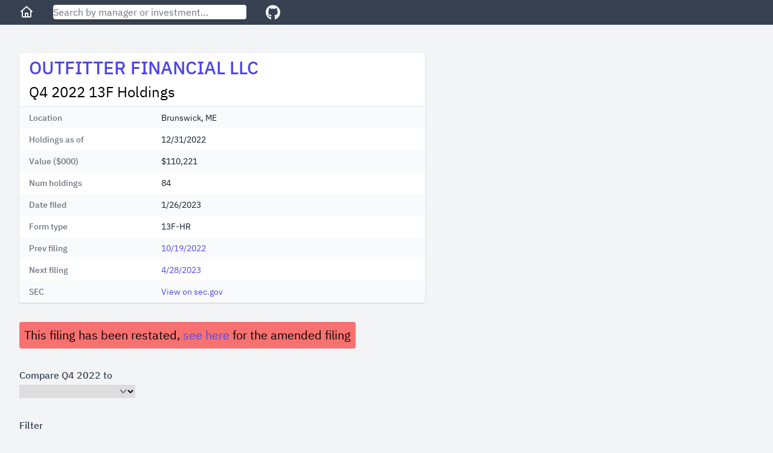

--- FILE ---
content_type: text/html; charset=utf-8
request_url: https://13f.info/13f/000170581923000014-outfitter-financial-llc-q4-2022
body_size: 4067
content:
<!DOCTYPE html>
<html>
  <head>
    <title>Outfitter Financial LLC Q4 2022 13F Top Portfolio Holdings</title>
<meta name="viewport" content="width=device-width,initial-scale=1">
<meta name="csrf-param" content="authenticity_token" />
<meta name="csrf-token" content="wO0w66DsgzqPsC6zMlGSdI7Bgr_Lisb7nZ10ezR8UnvtkhjrOy6ECYLKoTtjFq9ebkvZe_liOig0VaTdU5P4OQ" />

<link rel="stylesheet" href="/packs/css/application-fc0a2738.css" />
<script src="/packs/js/runtime-7895447f55e48a621145.js" defer="defer"></script>
<script src="/packs/js/187-243fb8d5c1e3e587f26b.js" defer="defer"></script>
<script src="/packs/js/application-283c1345850ddd38ead7.js" defer="defer"></script>
<link rel="icon" type="image/x-icon" href="/packs/static/images/favicon-a16c0f81db70ae6a80d7.ico" />
<link rel="apple-touch-icon" type="image/png" href="/packs/static/images/apple-touch-icon-cd26867e9dde773aa8af.png" />
<meta property="og:title" content="Outfitter Financial LLC Q4 2022 13F Top Portfolio Holdings"><link href="https://13f.info/13f/000170581923000014-outfitter-financial-llc-q4-2022" rel="canonical"><meta property="og:url" content="https://13f.info/13f/000170581923000014-outfitter-financial-llc-q4-2022"><meta name="description" content="Outfitter Financial LLC reported 84 holdings with total value $110 M as of Q4 2022. Top holdings included EPD, AAPL, JPM, WM, and JNJ"><meta property="og:description" content="Outfitter Financial LLC reported 84 holdings with total value $110 M as of Q4 2022. Top holdings included EPD, AAPL, JPM, WM, and JNJ"><script type="application/ld+json">{"@context":"https://schema.org","@type":"BreadcrumbList","itemListElement":[{"name":"O","item":"https://13f.info/managers/O","@type":"ListItem","position":1},{"name":"OUTFITTERS FINANCIAL LLC","item":"https://13f.info/manager/0001846505-outfitters-financial-llc","identifier":"0001846505","sameAs":"https://www.sec.gov/edgar/browse/?CIK=0001846505","@type":"ListItem","position":2},{"name":"Q4 2022","item":"https://13f.info/13f/000170581923000014-outfitter-financial-llc-q4-2022","identifier":"000170581923000014","sameAs":"https://www.sec.gov/Archives/edgar/data/1846505/000170581923000014/0001705819-23-000014-index.html","@type":"ListItem","position":3}]}</script>
<meta property="og:type" content="website">
<meta name="format-detection" content="telephone=no">
<script async src="https://pagead2.googlesyndication.com/pagead/js/adsbygoogle.js?client=ca-pub-4551758439748558" crossorigin="anonymous"></script>



  </head>

  <body class="bg-gray-100">
    <div class="flex flex-col h-screen md:min-w-max">
        <div class="w-full z-50 md:fixed">
          <nav class="bg-gray-700 px-3 sm:px-8 py-2 flex items-center">
  <div class="mr-4 sm:mr-8">
    <a class="text-gray-100 visited:text-gray-100 hover:text-gray-300" aria-label="Home" href="/">
      <svg class="w-6 fill-current" viewBox="0 0 24 24" xmlns="http://www.w3.org/2000/svg">
        <path xmlns="http://www.w3.org/2000/svg" d="M11.3356 2.25259C11.7145 1.9158 12.2855 1.9158 12.6644 2.25259L21.6644 10.2526C22.0772 10.6195 22.1143 11.2516 21.7474 11.6644C21.3805 12.0771 20.7484 12.1143 20.3356 11.7474L20 11.4491V19C20 20.1046 19.1046 21 18 21H6.00001C4.89544 21 4.00001 20.1046 4.00001 19V11.4491L3.66437 11.7474C3.25159 12.1143 2.61952 12.0771 2.2526 11.6644C1.88568 11.2516 1.92286 10.6195 2.33565 10.2526L11.3356 2.25259ZM6.00001 9.67129V19H9.00001V14C9.00001 13.4477 9.44773 13 10 13H14C14.5523 13 15 13.4477 15 14V19H18V9.67129L12 4.33795L6.00001 9.67129ZM13 19V15H11V19H13Z"></path>
      </svg>
</a>  </div>

  <div class="flex-1 max-w-xs mr-4 sm:mr-8">
    <form action="/search" accept-charset="UTF-8" method="get">
      <input name="q" data-url="/data/autocomplete" class="w-full rounded shadow" placeholder="Search by manager or investment…" tabindex="1" type="search" id="autocomplete" />
</form>    <div class="autocomplete-results"></div>
  </div>

  <div>
    <a target="_blank" class="text-gray-100 visited:text-gray-100 hover:text-gray-300" aria-label="GitHub" href="https://github.com/toddwschneider/sec-13f-filings">
      <svg class="w-6 fill-current" xmlns="http://www.w3.org/2000/svg" viewBox="0 0 496 512"><!-- Font Awesome Free 5.15.2 by @fontawesome - https://fontawesome.com License - https://fontawesome.com/license/free (Icons: CC BY 4.0, Fonts: SIL OFL 1.1, Code: MIT License) --><path d="M165.9 397.4c0 2-2.3 3.6-5.2 3.6-3.3.3-5.6-1.3-5.6-3.6 0-2 2.3-3.6 5.2-3.6 3-.3 5.6 1.3 5.6 3.6zm-31.1-4.5c-.7 2 1.3 4.3 4.3 4.9 2.6 1 5.6 0 6.2-2s-1.3-4.3-4.3-5.2c-2.6-.7-5.5.3-6.2 2.3zm44.2-1.7c-2.9.7-4.9 2.6-4.6 4.9.3 2 2.9 3.3 5.9 2.6 2.9-.7 4.9-2.6 4.6-4.6-.3-1.9-3-3.2-5.9-2.9zM244.8 8C106.1 8 0 113.3 0 252c0 110.9 69.8 205.8 169.5 239.2 12.8 2.3 17.3-5.6 17.3-12.1 0-6.2-.3-40.4-.3-61.4 0 0-70 15-84.7-29.8 0 0-11.4-29.1-27.8-36.6 0 0-22.9-15.7 1.6-15.4 0 0 24.9 2 38.6 25.8 21.9 38.6 58.6 27.5 72.9 20.9 2.3-16 8.8-27.1 16-33.7-55.9-6.2-112.3-14.3-112.3-110.5 0-27.5 7.6-41.3 23.6-58.9-2.6-6.5-11.1-33.3 2.6-67.9 20.9-6.5 69 27 69 27 20-5.6 41.5-8.5 62.8-8.5s42.8 2.9 62.8 8.5c0 0 48.1-33.6 69-27 13.7 34.7 5.2 61.4 2.6 67.9 16 17.7 25.8 31.5 25.8 58.9 0 96.5-58.9 104.2-114.8 110.5 9.2 7.9 17 22.9 17 46.4 0 33.7-.3 75.4-.3 83.6 0 6.5 4.6 14.4 17.3 12.1C428.2 457.8 496 362.9 496 252 496 113.3 383.5 8 244.8 8zM97.2 352.9c-1.3 1-1 3.3.7 5.2 1.6 1.6 3.9 2.3 5.2 1 1.3-1 1-3.3-.7-5.2-1.6-1.6-3.9-2.3-5.2-1zm-10.8-8.1c-.7 1.3.3 2.9 2.3 3.9 1.6 1 3.6.7 4.3-.7.7-1.3-.3-2.9-2.3-3.9-2-.6-3.6-.3-4.3.7zm32.4 35.6c-1.6 1.3-1 4.3 1.3 6.2 2.3 2.3 5.2 2.6 6.5 1 1.3-1.3.7-4.3-1.3-6.2-2.2-2.3-5.2-2.6-6.5-1zm-11.4-14.7c-1.6 1-1.6 3.6 0 5.9 1.6 2.3 4.3 3.3 5.6 2.3 1.6-1.3 1.6-3.9 0-6.2-1.4-2.3-4-3.3-5.6-2z"/></svg>
</a>  </div>
</nav>

        </div>

      <div class="flex-1 p-3 sm:p-8 md:mt-14">
        
<div class="mb-4 md:mb-8 w-full lg:max-w-5xl lg:grid lg:grid-cols-3 lg:gap-2">
  <div class="md:max-w-2xl lg:col-span-2">
    <div class="bg-white shadow">
      <div class="px-4 py-2">
        <h1 class="leading-8 mb-2" data-cik="0001846505">
          <a href="/manager/0001846505-outfitters-financial-llc">OUTFITTER FINANCIAL LLC</a>
        </h1>
        <h2 class="text-2xl">
          Q4 2022 13F Holdings
        </h2>
      </div>
      <div class="border-t border-gray-200">
        <dl>
    <div class="bg-gray-50 even:bg-white px-4 py-2 sm:grid sm:grid-cols-3 sm:gap-4">
      <dt class="text-sm font-medium text-gray-500">
        Location
      </dt>
      <dd class="mt-1 text-sm text-gray-900 sm:mt-0 sm:col-span-2">
        Brunswick, ME
      </dd>
    </div>
    <div class="bg-gray-50 even:bg-white px-4 py-2 sm:grid sm:grid-cols-3 sm:gap-4">
      <dt class="text-sm font-medium text-gray-500">
        Holdings as of
      </dt>
      <dd class="mt-1 text-sm text-gray-900 sm:mt-0 sm:col-span-2">
        12/31/2022
      </dd>
    </div>
    <div class="bg-gray-50 even:bg-white px-4 py-2 sm:grid sm:grid-cols-3 sm:gap-4">
      <dt class="text-sm font-medium text-gray-500">
        Value ($000)
      </dt>
      <dd class="mt-1 text-sm text-gray-900 sm:mt-0 sm:col-span-2">
        $110,221
      </dd>
    </div>
    <div class="bg-gray-50 even:bg-white px-4 py-2 sm:grid sm:grid-cols-3 sm:gap-4">
      <dt class="text-sm font-medium text-gray-500">
        Num holdings
      </dt>
      <dd class="mt-1 text-sm text-gray-900 sm:mt-0 sm:col-span-2">
        84
      </dd>
    </div>
    <div class="bg-gray-50 even:bg-white px-4 py-2 sm:grid sm:grid-cols-3 sm:gap-4">
      <dt class="text-sm font-medium text-gray-500">
        Date filed
      </dt>
      <dd class="mt-1 text-sm text-gray-900 sm:mt-0 sm:col-span-2">
        1/26/2023
      </dd>
    </div>
    <div class="bg-gray-50 even:bg-white px-4 py-2 sm:grid sm:grid-cols-3 sm:gap-4">
      <dt class="text-sm font-medium text-gray-500">
        Form type
      </dt>
      <dd class="mt-1 text-sm text-gray-900 sm:mt-0 sm:col-span-2">
        13F-HR
      </dd>
    </div>
    <div class="bg-gray-50 even:bg-white px-4 py-2 sm:grid sm:grid-cols-3 sm:gap-4">
      <dt class="text-sm font-medium text-gray-500">
        Prev filing
      </dt>
      <dd class="mt-1 text-sm text-gray-900 sm:mt-0 sm:col-span-2">
        <a href="/13f/000170581922000070-outfitter-financial-llc-q3-2022">10/19/2022</a>
      </dd>
    </div>
    <div class="bg-gray-50 even:bg-white px-4 py-2 sm:grid sm:grid-cols-3 sm:gap-4">
      <dt class="text-sm font-medium text-gray-500">
        Next filing
      </dt>
      <dd class="mt-1 text-sm text-gray-900 sm:mt-0 sm:col-span-2">
        <a href="/13f/000170581923000051-outfitter-financial-llc-q1-2023">4/28/2023</a>
      </dd>
    </div>
    <div class="bg-gray-50 even:bg-white px-4 py-2 sm:grid sm:grid-cols-3 sm:gap-4">
      <dt class="text-sm font-medium text-gray-500">
        SEC
      </dt>
      <dd class="mt-1 text-sm text-gray-900 sm:mt-0 sm:col-span-2">
        <a target="_blank" href="https://www.sec.gov/Archives/edgar/data/1846505/000170581923000014/0001705819-23-000014-index.html">View on sec.gov</a>
      </dd>
    </div>
</dl>

      </div>
    </div>
  </div>

    <div class="h-full hidden lg:block lg:col-span-1">
      <ins class="adsbygoogle desktop_filing_square_responsive hidden lg:block"
  data-ad-client="ca-pub-4551758439748558"
  data-ad-slot="1381518715"
  data-ad-format="auto"
  data-full-width-responsive="true"
>
</ins>
<script>(adsbygoogle = window.adsbygoogle || []).push({});</script>

    </div>
</div>

  <div class="md:hidden mb-4 w-full">
    <ins class="adsbygoogle mobile_horizontal_responsive block md:hidden"
  style="display:block;min-width:300px;max-width:640px;width:100%;height:100px;"
  data-ad-client="ca-pub-4551758439748558"
  data-ad-slot="4360272946"
>
</ins>
<script>(adsbygoogle = window.adsbygoogle || []).push({});</script>

  </div>

  <div class="p-2 mb-8 rounded text-xl bg-red-400 w-max max-w-full">
    This filing has been restated,
    <a href="/13f/000170581923000050-outfitter-financial-llc-q4-2022-restatement">see here</a>
    for the amended filing
  </div>

<div class="mb-8">
  <label class="block font-medium text-gray-700" for="comparison">Compare Q4 2022 to</label>
  <select name="comparison" id="comparison" onchange="if (this.value) window.location.href = this.value;" class="border-gray-300 w-48 mt-1"><option value="" label=" "></option><option value="/13f/000170581923000014/compare/000170581925000069">2025 Q3</option>
<option value="/13f/000170581923000014/compare/000170581925000054">2025 Q2</option>
<option value="/13f/000170581923000014/compare/000170581925000030">2025 Q1</option>
<option value="/13f/000170581923000014/compare/000170581925000016">2024 Q4</option>
<option value="/13f/000170581923000014/compare/000170581924000059">2024 Q3</option>
<option value="/13f/000170581923000014/compare/000170581924000043">2024 Q2</option>
<option value="/13f/000170581923000014/compare/000170581924000031">2024 Q1</option>
<option value="/13f/000170581923000014/compare/000170581924000018">2023 Q4</option>
<option value="/13f/000170581923000014/compare/000170581923000083">2023 Q3</option>
<option value="/13f/000170581923000014/compare/000170581923000064">2023 Q2</option>
<option value="/13f/000170581923000014/compare/000170581923000051">2023 Q1</option>
<option value="/13f/000170581923000014/compare/000170581923000050">2022 Q4 - RESTATEMENT</option>
<option value="/13f/000170581923000014/compare/000170581922000070">2022 Q3</option>
<option value="/13f/000170581923000014/compare/000170581922000047">2022 Q2</option>
<option value="/13f/000170581923000014/compare/000170581922000036">2022 Q1</option>
<option value="/13f/000170581923000014/compare/000170581922000014">2021 Q4</option>
<option value="/13f/000170581923000014/compare/000170581921000067">2021 Q3</option>
<option value="/13f/000170581923000014/compare/000170581921000049">2021 Q2</option>
<option value="/13f/000170581923000014/compare/000170581921000033">2021 Q1</option>
<option value="/13f/000170581923000014/compare/000170581921000017">2020 Q4</option></select>
</div>

<div class="w-max max-w-full">
  <table id="filingAggregated" class="border shadow table-fixed" data-url="/data/13f/000170581923000014">
    <thead>
      <tr>
        <th class="bg-white text-sm font-medium text-gray-500 uppercase" title="Symbol">Sym</th>
        <th class="bg-white text-sm font-medium text-gray-500 uppercase">Issuer Name</th>
        <th class="bg-white text-sm font-medium text-gray-500 uppercase" title="Class">Cl</th>
        <th class="bg-white text-sm font-medium text-gray-500 uppercase">CUSIP</th>
        <th class="bg-white text-sm font-medium text-gray-500 uppercase">Value ($000)</th>
        <th class="bg-white text-sm font-medium text-gray-500 uppercase">%</th>
        <th class="bg-white text-sm font-medium text-gray-500 uppercase">Shares</th>
        <th class="bg-white text-sm font-medium text-gray-500 uppercase">Principal</th>
        <th class="bg-white text-sm font-medium text-gray-500 uppercase">Option Type</th>
      </tr>
    </thead>
    <tbody class="font-mono">
    </tbody>
  </table>
</div>

      </div>

      <footer class="bg-gray-700 text-gray-100 text-center py-3">
  <div>
    <span class="pr-2 inline">
      <a class="text-gray-100 visited:text-gray-100 hover:text-gray-300" href="/managers">All Managers</a>
    </span>

    <ul class="inline">
        <li class="hidden sm:inline pr-2">
          <a class="text-gray-100 visited:text-gray-100 hover:text-gray-300" href="/managers/a">A</a>
        </li>
        <li class="hidden sm:inline pr-2">
          <a class="text-gray-100 visited:text-gray-100 hover:text-gray-300" href="/managers/b">B</a>
        </li>
        <li class="hidden sm:inline pr-2">
          <a class="text-gray-100 visited:text-gray-100 hover:text-gray-300" href="/managers/c">C</a>
        </li>
        <li class="hidden sm:inline pr-2">
          <a class="text-gray-100 visited:text-gray-100 hover:text-gray-300" href="/managers/d">D</a>
        </li>
        <li class="hidden sm:inline pr-2">
          <a class="text-gray-100 visited:text-gray-100 hover:text-gray-300" href="/managers/e">E</a>
        </li>
        <li class="hidden sm:inline pr-2">
          <a class="text-gray-100 visited:text-gray-100 hover:text-gray-300" href="/managers/f">F</a>
        </li>
        <li class="hidden sm:inline pr-2">
          <a class="text-gray-100 visited:text-gray-100 hover:text-gray-300" href="/managers/g">G</a>
        </li>
        <li class="hidden sm:inline pr-2">
          <a class="text-gray-100 visited:text-gray-100 hover:text-gray-300" href="/managers/h">H</a>
        </li>
        <li class="hidden sm:inline pr-2">
          <a class="text-gray-100 visited:text-gray-100 hover:text-gray-300" href="/managers/i">I</a>
        </li>
        <li class="hidden sm:inline pr-2">
          <a class="text-gray-100 visited:text-gray-100 hover:text-gray-300" href="/managers/j">J</a>
        </li>
        <li class="hidden sm:inline pr-2">
          <a class="text-gray-100 visited:text-gray-100 hover:text-gray-300" href="/managers/k">K</a>
        </li>
        <li class="hidden sm:inline pr-2">
          <a class="text-gray-100 visited:text-gray-100 hover:text-gray-300" href="/managers/l">L</a>
        </li>
        <li class="hidden sm:inline pr-2">
          <a class="text-gray-100 visited:text-gray-100 hover:text-gray-300" href="/managers/m">M</a>
        </li>
        <li class="hidden sm:inline pr-2">
          <a class="text-gray-100 visited:text-gray-100 hover:text-gray-300" href="/managers/n">N</a>
        </li>
        <li class="hidden sm:inline pr-2">
          <a class="text-gray-100 visited:text-gray-100 hover:text-gray-300" href="/managers/o">O</a>
        </li>
        <li class="hidden sm:inline pr-2">
          <a class="text-gray-100 visited:text-gray-100 hover:text-gray-300" href="/managers/p">P</a>
        </li>
        <li class="hidden sm:inline pr-2">
          <a class="text-gray-100 visited:text-gray-100 hover:text-gray-300" href="/managers/q">Q</a>
        </li>
        <li class="hidden sm:inline pr-2">
          <a class="text-gray-100 visited:text-gray-100 hover:text-gray-300" href="/managers/r">R</a>
        </li>
        <li class="hidden sm:inline pr-2">
          <a class="text-gray-100 visited:text-gray-100 hover:text-gray-300" href="/managers/s">S</a>
        </li>
        <li class="hidden sm:inline pr-2">
          <a class="text-gray-100 visited:text-gray-100 hover:text-gray-300" href="/managers/t">T</a>
        </li>
        <li class="hidden sm:inline pr-2">
          <a class="text-gray-100 visited:text-gray-100 hover:text-gray-300" href="/managers/u">U</a>
        </li>
        <li class="hidden sm:inline pr-2">
          <a class="text-gray-100 visited:text-gray-100 hover:text-gray-300" href="/managers/v">V</a>
        </li>
        <li class="hidden sm:inline pr-2">
          <a class="text-gray-100 visited:text-gray-100 hover:text-gray-300" href="/managers/w">W</a>
        </li>
        <li class="hidden sm:inline pr-2">
          <a class="text-gray-100 visited:text-gray-100 hover:text-gray-300" href="/managers/x">X</a>
        </li>
        <li class="hidden sm:inline pr-2">
          <a class="text-gray-100 visited:text-gray-100 hover:text-gray-300" href="/managers/y">Y</a>
        </li>
        <li class="hidden sm:inline pr-2">
          <a class="text-gray-100 visited:text-gray-100 hover:text-gray-300" href="/managers/z">Z</a>
        </li>
        <li class="hidden sm:inline pr-2">
          <a class="text-gray-100 visited:text-gray-100 hover:text-gray-300" href="/managers/0">0</a>
        </li>
    </ul>

    <span class="inline pl-8">
      <a class="text-gray-100 visited:text-gray-100 hover:text-gray-300" href="/newest">Latest Filings</a>
    </span>

    <span class="inline pl-8">
      <a class="text-gray-100 visited:text-gray-100 hover:text-gray-300" href="https://13f.info/privacy">Privacy Policy</a>
    </span>
  </div>
</footer>

    </div>
  <script defer src="https://static.cloudflareinsights.com/beacon.min.js/vcd15cbe7772f49c399c6a5babf22c1241717689176015" integrity="sha512-ZpsOmlRQV6y907TI0dKBHq9Md29nnaEIPlkf84rnaERnq6zvWvPUqr2ft8M1aS28oN72PdrCzSjY4U6VaAw1EQ==" data-cf-beacon='{"version":"2024.11.0","token":"f843757ed18b4250b35893a71bf96a79","r":1,"server_timing":{"name":{"cfCacheStatus":true,"cfEdge":true,"cfExtPri":true,"cfL4":true,"cfOrigin":true,"cfSpeedBrain":true},"location_startswith":null}}' crossorigin="anonymous"></script>
</body>
</html>


--- FILE ---
content_type: text/html; charset=utf-8
request_url: https://www.google.com/recaptcha/api2/aframe
body_size: 267
content:
<!DOCTYPE HTML><html><head><meta http-equiv="content-type" content="text/html; charset=UTF-8"></head><body><script nonce="udvbEkEJFy8DB8TzFVan5w">/** Anti-fraud and anti-abuse applications only. See google.com/recaptcha */ try{var clients={'sodar':'https://pagead2.googlesyndication.com/pagead/sodar?'};window.addEventListener("message",function(a){try{if(a.source===window.parent){var b=JSON.parse(a.data);var c=clients[b['id']];if(c){var d=document.createElement('img');d.src=c+b['params']+'&rc='+(localStorage.getItem("rc::a")?sessionStorage.getItem("rc::b"):"");window.document.body.appendChild(d);sessionStorage.setItem("rc::e",parseInt(sessionStorage.getItem("rc::e")||0)+1);localStorage.setItem("rc::h",'1768867395737');}}}catch(b){}});window.parent.postMessage("_grecaptcha_ready", "*");}catch(b){}</script></body></html>